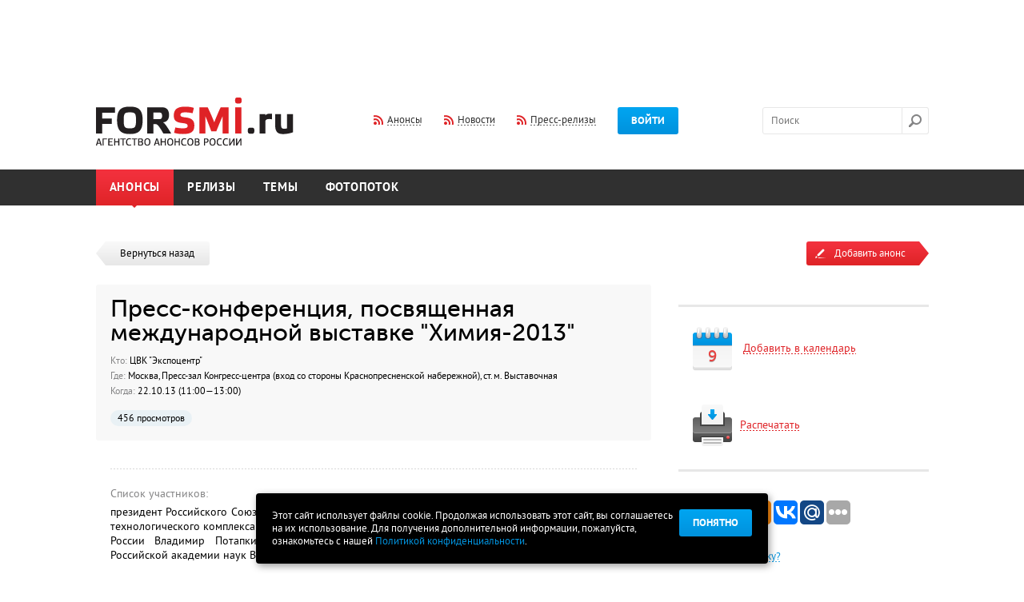

--- FILE ---
content_type: text/html; charset=utf-8
request_url: http://www.forsmi.ru/announce/92173/
body_size: 7611
content:
<!DOCTYPE html SYSTEM "about:legacy-compat">
<html>
<head>
<meta http-equiv="Content-Type" content="text/html; charset=utf-8">
<meta name="yandex-verification" content="1c7849d9a5db6470">
<title>Пресс-конференция, посвященная международной выставке "Химия-2013"</title>
<meta name="Keywords" content="">
<meta name="Description" content="">
<meta property="og:image" content="http://www.forsmi.ru/images/logo_soc.png">
<link type="text/css" href="/css/flexslider.css" rel="stylesheet">
<script src="/js/jquery.js" type="text/javascript"></script><script src="/js/jquery-ui-1.10.3.custom.min.js" type="text/javascript"></script><script src="/js/plugins.js" type="text/javascript"></script><script src="/js/script.js?20140531" type="text/javascript"></script><script src="/js/upload/plugins_upload.js" type="text/javascript"></script><link type="text/css" href="/css/jquery-ui-1.10.3.custom.css" rel="stylesheet">
<link type="text/css" href="/css/layout.css" rel="stylesheet">
<link type="text/css" href="/css/style.css?20140317" rel="stylesheet">
<link type="text/css" href="/css/dev.css?v1" rel="stylesheet">
<link type="text/css" href="/css/jquery.mCustomScrollbar.css" rel="stylesheet">
<link type="text/css" href="/css/dd.css" rel="stylesheet">
<link type="text/css" href="/css/jquery.fancybox.css" rel="stylesheet">
<link rel="shortcut icon" href="/favicon.ico">
<link type="text/css" href="/css/accept_cookies.css" rel="stylesheet">
</head>
<script async="async" src="//pagead2.googlesyndication.com/pagead/js/adsbygoogle.js"></script><script>
(adsbygoogle = window.adsbygoogle || []).push({
google_ad_client: "ca-pub-9992206981176322",
enable_page_level_ads: true
});
</script><body>
<script>
			var user_login = 0;
		</script><div id="main">
<a class="popup-link-1" href="" style="position: fixed;display:none;">subscrube popup</a><div class="width-cont"><div class="promob promob-top">
<script async="async" src="//pagead2.googlesyndication.com/pagead/js/adsbygoogle.js"></script><ins class="adsbygoogle" style="display:inline-block;width:728px;height:90px" data-ad-client="ca-pub-9992206981176322" data-ad-slot="7645811691"></ins><script>
                (adsbygoogle = window.adsbygoogle || []).push({});
                </script>
</div></div>
<div class="header float-cont"><div class="width-cont">
<a href="/" class="logo"><img src="/images/set/image/1/8_571.png" width="247" height="60"></a><div class="l-middle" style="margin-left:100px;">
<a href="/index/rss/" class="rss dashed-cont"><span class="dashed">Анонсы</span></a><a href="/news-feed.xml" class="rss dashed-cont"><span class="dashed">Новости</span></a><a href="/release/rss/" class="rss dashed-cont"><span class="dashed">Пресс-релизы</span></a><a href="" class="btn layer-btn-pos" data-href="#layer-login" data-trigger="#login-btn" id="login-btn">Войти</a>
</div>
<div class="l-right">
<form action="/search/" class="search-form" id="fsearch">
<input name="q" type="text" id="search" autocomplete="off" class="search-input" placeholder="Поиск"><input type="submit" class="search-btn" value="">
</form>
<div style="position:absolute; display:none; z-index:1" id="search_autocomplite"><table cellpadding="0" cellspacing="0" style="border: 1px dotted;"><tr><td bgcolor="#ffffff"><table cellpadding="10" cellspacing="10"><tr><td id="search_autocomplite_html"></td></tr></table></td></tr></table></div>
</div>
</div></div>
<div class="menu float-cont"><div class="width-cont"><ul>
<li class="menu-item selected">
<a href="/">Анонсы</a><span class="corner"></span>
</li>
<li class="menu-item"><a href="/releases/">Релизы</a></li>
<li class="menu-item"><a href="/news/">Темы</a></li>
<li class="menu-item"><a href="/photoreps/">Фотопоток</a></li>
</ul></div></div>
<div class="submenu"><div class="width-cont"></div></div>
<div class="after-menu"></div>
<div class="width-cont">
<div class="float-cont">
<div class="content">
<div><a href="/" class="back"><span class="left-part"></span><span class="right-part">Вернуться назад</span></a></div>
<div class="card">
<div class="box-title">
<div class="title-museo h1">Пресс-конференция, посвященная международной выставке "Химия-2013"</div>
<ul class="short-info">
<li>
<span class="smoke">Кто:</span> ЦВК "Экспоцентр"</li>
<li>
<span class="smoke">Где:</span> Москва,  Пресс-зал Конгресс-центра  (вход со стороны Краснопресненской набережной), ст.м. Выставочная</li>
<li>
<span class="smoke">Когда:</span> 22.10.13 (11:00—13:00)</li>
</ul>
<div class="stick-cont"><span class="stick stick-view">456 просмотров</span></div>
</div>
<div class="card-info" align="justify">
<div class="sep-border mt-big first"></div>
<div class="smoke mb5">Список участников:</div>президент Российского Союза химиков Виктор Иванов; заместитель директора Департамента химико-технологического комплекса и биоинженерных технологий Министерства промышленности и торговли России Владимир Потапкин; генеральный директор НИИИТЭХИМ Салават Аминев; академик Российской академии наук Валерий Лунин<div class="sep-border mt-big"></div>
<ul class="short-info"><li>
<div class="mb10">Подробная информация доступна только для зарегистрированных пользователей.</div>
<span class="dashed red layer-btn-pos-trig" data-href="#layer-login" data-trigger="#login-btn" onclick="$('#login-btn').click();">Войдите в систему</span><span class="smoke"> или </span><a href="" class="dashed red layer-btn-pos-trig" data-href="#layer-reg" data-trigger="#login-btn" onclick="$('#layer-reg').click();">зарегистрируйтесь</a><div class="sep-border mt-big"></div>
</li></ul>Выставка организована ЗАО «Экспоцентр» и проводится  при официальной поддержке Министерства промышленности и торговли РФ, Комитета Совета Федерации по аграрно-продовольственной политике и природопользованию, Комитета Государственной Думы РФ по промышленности, под патронатом Торгово-промышленной палаты РФ, при участии Российского Союза химиков, ОАО «НИИТЭХИМ», Российского химического общества им. Д.И. Менделеева, Химического факультета МГУ им. М.В. Ломоносова, ФГУП ВИАМ ГНЦ РФ.<br />
<br />
#тб<div class="sep-border mt-big"></div>
</div>
<div class="carousel-pic">
<div class="carousel-overflow"><ul id="card-pic" class="slides"><li style="width: 487px;"><a class="fancy-gal" href="/images/announce_image/image/9/8389_328.jpg" rel="pic"><img src="/images/gen/announce_image/image/84/10/8389_r4529.jpg" alt=""></a></li></ul></div>
<a class="card-prev" id="card-pic_prev" href="#"></a><a class="card-next" id="card-pic_next" href="#"></a>
</div>
<br><!-- Яндекс.Директ -->
<script type="text/javascript">
yandex_partner_id = 168344;
yandex_site_bg_color = 'FFFFFF';
yandex_ad_format = 'direct';
yandex_font_size = 1;
yandex_direct_type = 'horizontal';
yandex_direct_limit = 4;
yandex_direct_title_font_size = 3;
yandex_direct_links_underline = true;
yandex_direct_title_color = '007FFF';
yandex_direct_url_color = 'FF3333';
yandex_direct_text_color = '000000';
yandex_direct_hover_color = '0066FF';
yandex_direct_sitelinks_color = '0000CC';
yandex_direct_favicon = true;
yandex_no_sitelinks = false;
document.write('<scr'+'ipt type="text/javascript" src="//an.yandex.ru/system/context.js"></scr'+'ipt>');
</script></div>
</div>
<div class="sidebar">
<div class="float-cont"><div class="btn-add layer-btn layer-btn-add-form" data-href="#layer-add" href_url="/cabinet/addMaterial/type/announce/">
<div class="left"><span class="txt">Добавить анонс</span></div>
<div class="right"></div>
</div></div>
<div class="title-border silver"></div>
<div class="box-hover card-service box-js-cal layer-btn btn-pos2" data-href="#layer-mess1">
<div class="img-complex">
<img src="/images/ico/cal.png" class="ico-diff" alt=""><span>9</span>
</div>
<span class="dashed red">Добавить в календарь</span>
</div>
<div class="box-hover card-service print_click">
<img src="/images/ico/print.png" class="ico-diff" alt=""><span class="dashed red">Распечатать</span>
</div>
<div class="title-border silver"></div>
<div class="card-service">
<div class="layer-share"><div class="layer-content">
<script type="text/javascript">(function(w,doc) {
				if (!w.__utlWdgt ) {
					w.__utlWdgt = true;
					var d = doc, s = d.createElement('script'), g = 'getElementsByTagName';
					s.type = 'text/javascript'; s.charset='UTF-8'; s.async = true;
					s.src = ('https:' == w.location.protocol ? 'https' : 'http')  + '://w.uptolike.com/widgets/v1/uptolike.js';
					var h=d[g]('body')[0];
					h.appendChild(s);
				}})(window,document);
				</script><div data-background-alpha="0.0" data-orientation="horizontal" data-text-color="000000" data-share-shape="round-rectangle" data-buttons-color="ff9300" data-sn-ids="fb.tw.ok.vk.gp.mr." data-counter-background-color="ffffff" data-share-counter-size="11" data-share-size="30" data-background-color="ededed" data-share-counter-type="common" data-pid="1257331" data-counter-background-alpha="1.0" data-share-style="1" data-mode="share" data-following-enable="false" data-like-text-enable="false" data-selection-enable="true" data-icon-color="ffffff" class="uptolike-buttons"></div>
</div></div>
<div class="mb50 ml15"><a href="#" class="dashed-cont blue middle layer-btn" data-href="#layer-add-error"><span class="ico-info sprite-error"></span><span class="dashed blue">Нашли ошибку?</span></a></div>
</div>
<br><script async="async" src="//pagead2.googlesyndication.com/pagead/js/adsbygoogle.js"></script>
<!-- Right -->
<ins class="adsbygoogle"
style="display:block"
data-ad-client="ca-pub-9992206981176322"
data-ad-slot="4552744492"
data-ad-format="auto"></ins>
<script>
(adsbygoogle = window.adsbygoogle || []).push({});
</script>
<p>&nbsp;</p>
<!-- Яндекс.Директ --> <script type="text/javascript">
yandex_partner_id = 168344;
yandex_site_bg_color = 'FFFFFF';
yandex_ad_format = 'direct';
yandex_font_size = 1;
yandex_direct_type = 'vertical';
yandex_direct_limit = 4;
yandex_direct_title_font_size = 3;
yandex_direct_links_underline = true;
yandex_direct_header_bg_color = 'FFFFFF';
yandex_direct_title_color = '007FFF';
yandex_direct_url_color = 'FF3333';
yandex_direct_text_color = '000000';
yandex_direct_hover_color = '000000';
yandex_direct_sitelinks_color = '0000CC';
yandex_direct_favicon = true;
yandex_no_sitelinks = false;
document.write('<scr'+'ipt type="text/javascript" src="//an.yandex.ru/system/context.js"></scr'+'ipt>');
</script>
<p>&nbsp;</p></div>
</div>
<div id="layer-mess1" class="layer layer-center smallwidth">
<a href="" class="right-link mr17 dashed dashed-blue layer-close">Отмена</a><div class="title-medium">Добавить в календарь</div>
<div class="title-border red"></div>
<div class="layer-content">
<div class="mb20">
<div class="mb5"><a href="https://calendar.yandex.ru/event-add?view_type=month" target="_blank">Добавить в Яндекс.Календарь</a></div>
<a href="https://www.google.com/calendar/render?action=TEMPLATE&amp;text=%D0%9F%D1%80%D0%B5%D1%81%D1%81-%D0%BA%D0%BE%D0%BD%D1%84%D0%B5%D1%80%D0%B5%D0%BD%D1%86%D0%B8%D1%8F%2C+%D0%BF%D0%BE%D1%81%D0%B2%D1%8F%D1%89%D0%B5%D0%BD%D0%BD%D0%B0%D1%8F+%D0%BC%D0%B5%D0%B6%D0%B4%D1%83%D0%BD%D0%B0%D1%80%D0%BE%D0%B4%D0%BD%D0%BE%D0%B9+%D0%B2%D1%8B%D1%81%D1%82%D0%B0%D0%B2%D0%BA%D0%B5+%22%D0%A5%D0%B8%D0%BC%D0%B8%D1%8F-2013%22&amp;dates=20131022T070000Z/20131022T090000Z&amp;location=%D0%9C%D0%BE%D1%81%D0%BA%D0%B2%D0%B0,%20+%D0%9F%D1%80%D0%B5%D1%81%D1%81-%D0%B7%D0%B0%D0%BB+%D0%9A%D0%BE%D0%BD%D0%B3%D1%80%D0%B5%D1%81%D1%81-%D1%86%D0%B5%D0%BD%D1%82%D1%80%D0%B0++%28%D0%B2%D1%85%D0%BE%D0%B4+%D1%81%D0%BE+%D1%81%D1%82%D0%BE%D1%80%D0%BE%D0%BD%D1%8B+%D0%9A%D1%80%D0%B0%D1%81%D0%BD%D0%BE%D0%BF%D1%80%D0%B5%D1%81%D0%BD%D0%B5%D0%BD%D1%81%D0%BA%D0%BE%D0%B9+%D0%BD%D0%B0%D0%B1%D0%B5%D1%80%D0%B5%D0%B6%D0%BD%D0%BE%D0%B9%29%2C+%D1%81%D1%82.%D0%BC.+%D0%92%D1%8B%D1%81%D1%82%D0%B0%D0%B2%D0%BE%D1%87%D0%BD%D0%B0%D1%8F&amp;sf=true&amp;output=xml" target="_blank">Добавить в Google.Календарь</a>
</div>
<div class="text-center"><a href="" class="btn layer-close">ОК</a></div>
</div>
</div>
</div>
<div class="footer-sep"></div>
</div>
<div id="cookie_note">
<p>Этот сайт использует файлы cookie. Продолжая использовать этот сайт, вы соглашаетесь на их использование. Для получения дополнительной информации, пожалуйста, ознакомьтесь с нашей <a class="pconf" href="/doc/legal/">Политикой конфиденциальности</a>.</p>
<button class="button cookie_accept btn btn-primary btn-sm">Понятно</button>
</div>
<script src="/js/accept_cookies.js" type="text/javascript"></script><div class="footer">
<div class="width-cont">
<a href="#top" id="top-link"><span class="dashed">Наверх</span></a><div class="dashed-top"></div>
<div class="flexslider"><ul class="slides"><li>
<a href="https://ria.ru/announce/" class="partner" target="_blank"><img src="/images/partner/image/1/24_197.png" width="100" height="100" alt="РИА-Новости- Анонсы" title="РИА-Новости- Анонсы"></a><a href="http://scan-interfax.ru/" class="partner" target="_blank"><img src="/images/partner/image/1/14_524.jpg" width="100" height="100" alt="скан интерфакс" title="скан интерфакс"></a><a href="https://subscribe.ru/events/contest/goldvote2007.html" class="partner" target="_blank"><img src="/images/partner/image/1/23_990.png" width="100" height="100" alt="Subscribe.Ru" title="Subscribe.Ru"></a><a href="https://pro.culture.ru/" class="partner" target="_blank"><img src="/images/partner/image/1/25_549.jpg" width="100" height="100" alt="«PRO.Культура.РФ»" title="«PRO.Культура.РФ»"></a><a href="https://jrnlst.ru/" class="partner" target="_blank"><img src="/images/partner/image/1/7_320.jpg" width="100" height="100" alt="Знак отличия «Золотой фонд прессы»" title="Знак отличия «Золотой фонд прессы»"></a>
</li></ul></div>
<div class="width-cont trade-links"><!-- trade-links --></div>
</div>
<div class="promob promob-top">
<script async="async" src="//pagead2.googlesyndication.com/pagead/js/adsbygoogle.js"></script><ins class="adsbygoogle" style="display:inline-block;width:728px;height:90px" data-ad-client="ca-pub-9992206981176322" data-ad-slot="2936410494"></ins><script>
            (adsbygoogle = window.adsbygoogle || []).push({});
            </script>
</div>
<div class="dark-footer float-cont"><div class="width-cont">
<div class="left-footer">
<ul class="footer-menu">
<li><a href="/doc/about/">О проекте</a></li>
<li><a href="/doc/infopartnership/">Информационное партнерство</a></li>
<li><a href="/doc/legal/">Политика конфиденциальности и Правила сайта</a></li>
<li><a href="/faq/">FAQ</a></li>
<li><a href="/doc/contact/">Контакты</a></li>
<li><a href="/doc/partners/">Партнёры</a></li>
<li><a href="/doc/advertising/">Реклама на сайте</a></li>
<li><a href="/doc/bonus/">Бонусы/Акции</a></li>
<li><a href="/doc/urgently/">Срочные анонсы</a></li>
<li><a href="/doc/seo-release/">SEO - релизы</a></li>
<li><a href="/doc/banner/">Разместить баннер</a></li>
<li><a href="/doc/pravila/">Правила сайта</a></li>
</ul>
<div class="soc-footer float-cont">
<a href="https://www.facebook.com/forsmi" class="soc-ico" rel="nofollow" target="_blank"><img src="/images/ico/fb.png" alt=""></a><a href="https://twitter.com/forsmi" class="soc-ico" rel="nofollow" target="_blank"><img src="/images/ico/tw.png" alt=""></a>
</div>
<span class="plus18">18+</span><p class="after18">&copy; 2006-2025 ForSMI.ru. Анонсы.РФ. Все права защищены.</p>
<div><a href="https://www.adlabs.ru/" target="_blank"><img src="/images/docs/For_smi.png" width="194" height="25" alt="" /></a></div></div>
<div class="right-footer">
<a href="/index/rss/" class="rss dashed-cont"><span class="dashed">Анонсы</span></a><a href="/news-feed.xml" class="rss dashed-cont"><span class="dashed">Новости</span></a><a href="/release/rss/" class="rss dashed-cont"><span class="dashed">Пресс-релизы</span></a><div class="counters">
<a href="/statistic/" class="underline">Статистика сайта</a><div style="float: right; margin-left: 20px;"><p><a href="https://webmaster.yandex.ru/siteinfo/?site=https://www.forsmi.ru"><img width="88" height="31" alt="" border="0" src="https://yandex.ru/cycounter?https://www.forsmi.ru&amp;theme=dark&amp;lang=ru" /></a></p>
<!--LiveInternet counter-->
<p><a href="https://www.liveinternet.ru/click" target="_blank"><img id="licntBAB0" width="88" height="31" style="border:0" title="LiveInternet: показано число просмотров за 24 часа, посетителей за 24 часа и за сегодня" src="[data-uri]" alt="" /></a><script>(function(d,s){d.getElementById("licntBAB0").src=
"https://counter.yadro.ru/hit?t21.3;r"+escape(d.referrer)+
((typeof(s)=="undefined")?"":";s"+s.width+"*"+s.height+"*"+
(s.colorDepth?s.colorDepth:s.pixelDepth))+";u"+escape(d.URL)+
";h"+escape(d.title.substring(0,150))+";"+Math.random()})
(document,screen)</script><!--/LiveInternet--></p>
<!-- Yandex.Metrika counter --> <script type="text/javascript" >
   (function(m,e,t,r,i,k,a){m[i]=m[i]||function(){(m[i].a=m[i].a||[]).push(arguments)};
   m[i].l=1*new Date();
   for (var j = 0; j < document.scripts.length; j++) {if (document.scripts[j].src === r) { return; }}
   k=e.createElement(t),a=e.getElementsByTagName(t)[0],k.async=1,k.src=r,a.parentNode.insertBefore(k,a)})
   (window, document, "script", "https://mc.yandex.ru/metrika/tag.js", "ym");

   ym(104611, "init", {
        clickmap:true,
        trackLinks:true,
        accurateTrackBounce:true
   });
</script> <noscript><div><img src="https://mc.yandex.ru/watch/104611" style="position:absolute; left:-9999px;" alt="" /></div></noscript> <!-- /Yandex.Metrika counter --></div>
</div>
</div>
</div></div>
</div>
<div class="layer-bg"></div>
<div class="layer layer-center" id="layer-vip-only-announce" style="width:250px; padding:10px;" data-modal="modal">
<a href="" class="right-link mr17 dashed dashed-blue layer-close">Закрыть</a><br><br><div style="hgeight:100%; float:left; padding-right:5px;"><img src="/images/ico/pro_layer.png"></div>Пользователь, разместивший этот анонс, пожелал, чтобы он был доступен только для профессиональной аудитории Pro+. Для просмотра этого анонса вам необходимо в личном кабинете переключиться на платный тариф.<br><br>
</div>
<div class="layer layer-small layer-pos" id="layer-login" data-trigger="#login-btn"></div>
<div class="layer layer-small layer-pos" id="layer-reg" data-trigger="#login-btn"></div>
<div class="layer layer-small layer-pos" id="layer-forget" data-trigger="#login-btn"></div>
<div class="layer layer-center" id="layer-add" data-modal="modal"></div>
<div class="layer layer-small layer-pos" id="layer-add-error"></div>
<div class="popup-box" id="popup-box-1">
<div class="close">ЗАКРЫТЬ</div>
<img src="/i/leftpopup.png" style="display:block;position:absolute;left:0px;"><img src="/i/rightpopup.png" style="display:block;position:absolute;right:0px;"><div class="popup-box-inner">
<div class="h2">Регулярный дайджест анонсов на завтра от ForSMI.ru</div>
<div class="bottom">
<span style="color:#5a5a5a;font-weight:bold;">Уважаемый коллега!</span><br><br><span style="color:#000;">Мы стараемся сделать наш ресурс еще более удобным и полезным для Вас.<br>
				В этой связи мы хотим Вам предложить ежедневную рассылку анонсов событий<br>
				завтрашнего дня. Обычный выпуск такой рассылки <a href="/primerrassilki.php" style="color:#0092dd;text-decoration:underline;" target="_blank">выглядит так</a>.<br><br>
				Обратите внимание, в рассылку включены <span style="text-decoration:underline;color:#5a5a5a;">мероприятия, которые планируются<br>
				позднее, но аккредитация на них уже началась.</span> Надеемся, что это поможет Вам
				в работе и сбережет несколько ценных минут<br><br><br>
				Хочу получать удобный список анонсов на завтра каждый день<br>
				(Всегда можно отписаться в один клик, спам и рекламу не шлем)<br><br><br><div class="error is_subscribe" id="err_subs_email_popup" style="display:none;">Поле не заполнено</div>
<div class="error is_subscribe" id="err_subs_email_format_popup" style="display:none;">Неправльнй формат e-mail</div>
<div class="error is_subscribe" id="err_subs_email_already_popup" style="display:none;">Вы уже подписаны на рассылку</div>
<div class="error is_subscribe" id="err_subs_email_good_popup" style="display:none;color:#2d98fb;">Спасибо за подписку!</div>
<form class="user_subscribe_form_popup" action="/user/subscribe/" method="post">
<input class="txt" type="text" placeholder="Ваш емэйл" name="subs_email_popup" id="subs_email_popup" style="margin-right: 6px;width:120px;font-family: 'pt_sansbold';color:#a9a9a9;"><input class="btn upper" type="submit" value="Подписаться">
</form></span>
</div>
</div>
</div>
<div class="popup-box" id="popup-box-2" style="width:100px; height:50px;">
<div class="close">ЗАКРЫТЬ</div>
<div class="popup-box-inner"><div class="h2">Полный лог доступен в тарифе ПРО+</div></div>
</div>
</body>
</html>


--- FILE ---
content_type: text/html; charset=utf-8
request_url: https://www.google.com/recaptcha/api2/aframe
body_size: 263
content:
<!DOCTYPE HTML><html><head><meta http-equiv="content-type" content="text/html; charset=UTF-8"></head><body><script nonce="bfM_RdOCt-FsPi6yJ2uF_g">/** Anti-fraud and anti-abuse applications only. See google.com/recaptcha */ try{var clients={'sodar':'https://pagead2.googlesyndication.com/pagead/sodar?'};window.addEventListener("message",function(a){try{if(a.source===window.parent){var b=JSON.parse(a.data);var c=clients[b['id']];if(c){var d=document.createElement('img');d.src=c+b['params']+'&rc='+(localStorage.getItem("rc::a")?sessionStorage.getItem("rc::b"):"");window.document.body.appendChild(d);sessionStorage.setItem("rc::e",parseInt(sessionStorage.getItem("rc::e")||0)+1);localStorage.setItem("rc::h",'1768689368648');}}}catch(b){}});window.parent.postMessage("_grecaptcha_ready", "*");}catch(b){}</script></body></html>

--- FILE ---
content_type: application/javascript;charset=utf-8
request_url: https://w.uptolike.com/widgets/v1/version.js?cb=cb__utl_cb_share_1768689367218805
body_size: 397
content:
cb__utl_cb_share_1768689367218805('1ea92d09c43527572b24fe052f11127b');